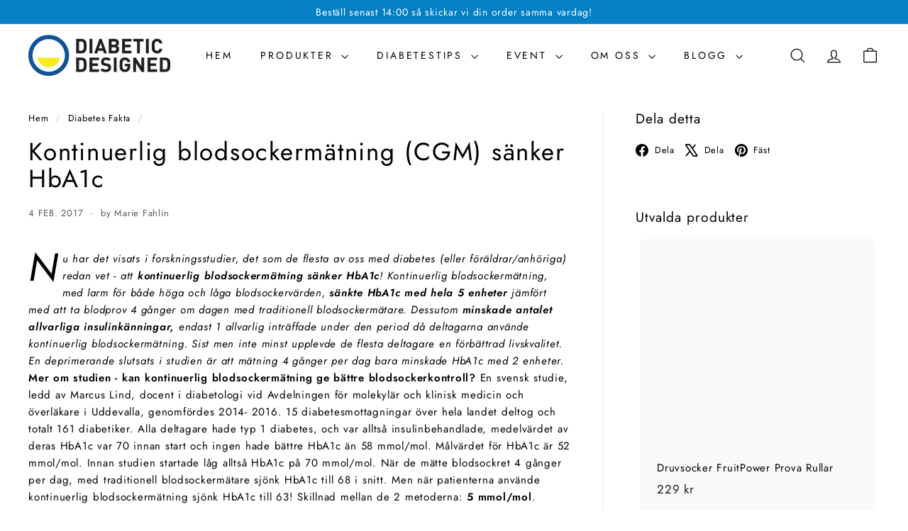

--- FILE ---
content_type: text/javascript
request_url: https://diabeticdesigned.se/cdn/shop/t/9/assets/section-toolbar.js?v=138777767681444653671724397083
body_size: -682
content:
import{HTMLSectionElement}from"@archetype-themes/scripts/helpers/section";class Toolbar extends HTMLSectionElement{constructor(){super(),document.dispatchEvent(new CustomEvent("toolbar:loaded",{detail:{sectionId:this.sectionId}}))}connectedCallback(){super.connectedCallback()}}customElements.define("toolbar-section",Toolbar);
//# sourceMappingURL=/cdn/shop/t/9/assets/section-toolbar.js.map?v=138777767681444653671724397083


--- FILE ---
content_type: text/javascript
request_url: https://diabeticdesigned.se/cdn/shop/t/9/assets/product-media.js?v=114769602821602274331724397081
body_size: -64
content:
import{load}from"@archetype-themes/scripts/helpers/library-loader";import{config}from"@archetype-themes/scripts/config";let modelJsonSections={},models={},xrButtons={},selectors={mediaGroup:"[data-product-single-media-group]",xrButton:"[data-shopify-xr]"};export function init(modelViewerContainers,sectionId){modelJsonSections[sectionId]={loaded:!1},modelViewerContainers.forEach(function(container,index){let mediaId=container.dataset.mediaId,modelViewerElement=container.querySelector("model-viewer"),modelId=modelViewerElement.dataset.modelId;if(index===0){let xrButton=container.closest(selectors.mediaGroup).querySelector(selectors.xrButton);xrButtons[sectionId]={element:xrButton,defaultId:modelId}}models[mediaId]={modelId,sectionId,container,element:modelViewerElement}}),window.Shopify.loadFeatures([{name:"shopify-xr",version:"1.0",onLoad:setupShopifyXr},{name:"model-viewer-ui",version:"1.0",onLoad:setupModelViewerUi}]),load("modelViewerUiStyles")}function setupShopifyXr(errors){if(!errors){if(!window.ShopifyXR){document.addEventListener("shopify_xr_initialized",function(){setupShopifyXr()});return}for(let sectionId in modelJsonSections)if(modelJsonSections.hasOwnProperty(sectionId)){let modelSection=modelJsonSections[sectionId];if(modelSection.loaded)continue;let modelJson=document.querySelector("#ModelJson-"+sectionId);if(!modelJson)return;window.ShopifyXR.addModels(JSON.parse(modelJson.innerHTML)),modelSection.loaded=!0}window.ShopifyXR.setupXRElements()}}function setupModelViewerUi(errors){if(!errors){for(let key in models)if(models.hasOwnProperty(key)){let model=models[key];!model.modelViewerUi&&Shopify&&(model.modelViewerUi=new Shopify.ModelViewerUI(model.element)),setupModelViewerListeners(model)}}}function setupModelViewerListeners(model){let xrButton=xrButtons[model.sectionId];model.container.addEventListener("mediaVisible",function(event){xrButton.element.setAttribute("data-shopify-model3d-id",model.modelId),!config.isTouch&&(event.detail&&!event.detail.autoplayMedia||model.modelViewerUi.play())}),model.container.addEventListener("mediaHidden",function(){xrButton.element.setAttribute("data-shopify-model3d-id",xrButton.defaultId),model.modelViewerUi.pause()}),model.container.addEventListener("xrLaunch",function(){model.modelViewerUi.pause()})}export function removeSectionModels(sectionId){for(let key in models)models.hasOwnProperty(key)&&models[key].sectionId===sectionId&&delete models[key];delete modelJsonSections[sectionId]}
//# sourceMappingURL=/cdn/shop/t/9/assets/product-media.js.map?v=114769602821602274331724397081
